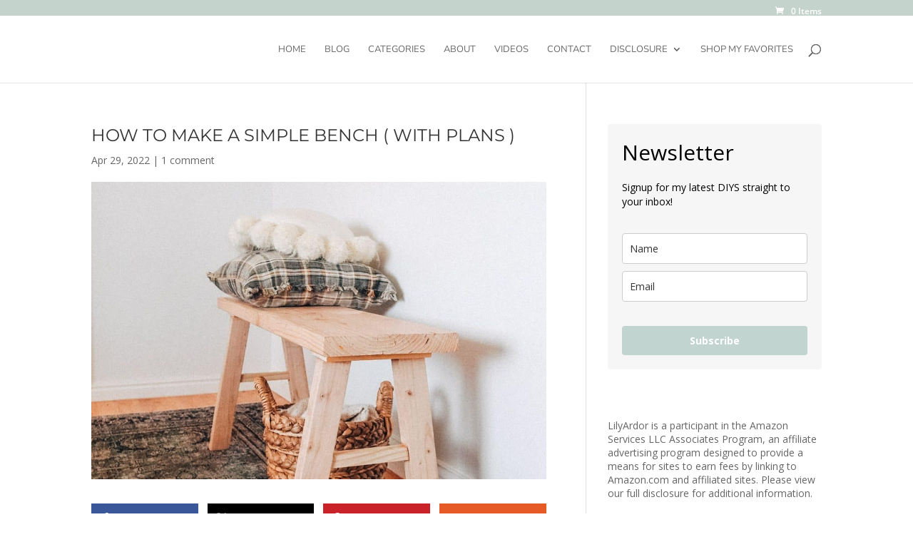

--- FILE ---
content_type: text/html; charset=utf-8
request_url: https://www.google.com/recaptcha/api2/anchor?ar=1&k=6Ld9G0saAAAAALduQlkSm4o4Yfh7gqXNbOqdTsoA&co=aHR0cHM6Ly93d3cubGlseWFyZG9yLmNvbTo0NDM.&hl=en&v=PoyoqOPhxBO7pBk68S4YbpHZ&theme=light&size=normal&anchor-ms=20000&execute-ms=30000&cb=n2da1iu5j8rn
body_size: 49362
content:
<!DOCTYPE HTML><html dir="ltr" lang="en"><head><meta http-equiv="Content-Type" content="text/html; charset=UTF-8">
<meta http-equiv="X-UA-Compatible" content="IE=edge">
<title>reCAPTCHA</title>
<style type="text/css">
/* cyrillic-ext */
@font-face {
  font-family: 'Roboto';
  font-style: normal;
  font-weight: 400;
  font-stretch: 100%;
  src: url(//fonts.gstatic.com/s/roboto/v48/KFO7CnqEu92Fr1ME7kSn66aGLdTylUAMa3GUBHMdazTgWw.woff2) format('woff2');
  unicode-range: U+0460-052F, U+1C80-1C8A, U+20B4, U+2DE0-2DFF, U+A640-A69F, U+FE2E-FE2F;
}
/* cyrillic */
@font-face {
  font-family: 'Roboto';
  font-style: normal;
  font-weight: 400;
  font-stretch: 100%;
  src: url(//fonts.gstatic.com/s/roboto/v48/KFO7CnqEu92Fr1ME7kSn66aGLdTylUAMa3iUBHMdazTgWw.woff2) format('woff2');
  unicode-range: U+0301, U+0400-045F, U+0490-0491, U+04B0-04B1, U+2116;
}
/* greek-ext */
@font-face {
  font-family: 'Roboto';
  font-style: normal;
  font-weight: 400;
  font-stretch: 100%;
  src: url(//fonts.gstatic.com/s/roboto/v48/KFO7CnqEu92Fr1ME7kSn66aGLdTylUAMa3CUBHMdazTgWw.woff2) format('woff2');
  unicode-range: U+1F00-1FFF;
}
/* greek */
@font-face {
  font-family: 'Roboto';
  font-style: normal;
  font-weight: 400;
  font-stretch: 100%;
  src: url(//fonts.gstatic.com/s/roboto/v48/KFO7CnqEu92Fr1ME7kSn66aGLdTylUAMa3-UBHMdazTgWw.woff2) format('woff2');
  unicode-range: U+0370-0377, U+037A-037F, U+0384-038A, U+038C, U+038E-03A1, U+03A3-03FF;
}
/* math */
@font-face {
  font-family: 'Roboto';
  font-style: normal;
  font-weight: 400;
  font-stretch: 100%;
  src: url(//fonts.gstatic.com/s/roboto/v48/KFO7CnqEu92Fr1ME7kSn66aGLdTylUAMawCUBHMdazTgWw.woff2) format('woff2');
  unicode-range: U+0302-0303, U+0305, U+0307-0308, U+0310, U+0312, U+0315, U+031A, U+0326-0327, U+032C, U+032F-0330, U+0332-0333, U+0338, U+033A, U+0346, U+034D, U+0391-03A1, U+03A3-03A9, U+03B1-03C9, U+03D1, U+03D5-03D6, U+03F0-03F1, U+03F4-03F5, U+2016-2017, U+2034-2038, U+203C, U+2040, U+2043, U+2047, U+2050, U+2057, U+205F, U+2070-2071, U+2074-208E, U+2090-209C, U+20D0-20DC, U+20E1, U+20E5-20EF, U+2100-2112, U+2114-2115, U+2117-2121, U+2123-214F, U+2190, U+2192, U+2194-21AE, U+21B0-21E5, U+21F1-21F2, U+21F4-2211, U+2213-2214, U+2216-22FF, U+2308-230B, U+2310, U+2319, U+231C-2321, U+2336-237A, U+237C, U+2395, U+239B-23B7, U+23D0, U+23DC-23E1, U+2474-2475, U+25AF, U+25B3, U+25B7, U+25BD, U+25C1, U+25CA, U+25CC, U+25FB, U+266D-266F, U+27C0-27FF, U+2900-2AFF, U+2B0E-2B11, U+2B30-2B4C, U+2BFE, U+3030, U+FF5B, U+FF5D, U+1D400-1D7FF, U+1EE00-1EEFF;
}
/* symbols */
@font-face {
  font-family: 'Roboto';
  font-style: normal;
  font-weight: 400;
  font-stretch: 100%;
  src: url(//fonts.gstatic.com/s/roboto/v48/KFO7CnqEu92Fr1ME7kSn66aGLdTylUAMaxKUBHMdazTgWw.woff2) format('woff2');
  unicode-range: U+0001-000C, U+000E-001F, U+007F-009F, U+20DD-20E0, U+20E2-20E4, U+2150-218F, U+2190, U+2192, U+2194-2199, U+21AF, U+21E6-21F0, U+21F3, U+2218-2219, U+2299, U+22C4-22C6, U+2300-243F, U+2440-244A, U+2460-24FF, U+25A0-27BF, U+2800-28FF, U+2921-2922, U+2981, U+29BF, U+29EB, U+2B00-2BFF, U+4DC0-4DFF, U+FFF9-FFFB, U+10140-1018E, U+10190-1019C, U+101A0, U+101D0-101FD, U+102E0-102FB, U+10E60-10E7E, U+1D2C0-1D2D3, U+1D2E0-1D37F, U+1F000-1F0FF, U+1F100-1F1AD, U+1F1E6-1F1FF, U+1F30D-1F30F, U+1F315, U+1F31C, U+1F31E, U+1F320-1F32C, U+1F336, U+1F378, U+1F37D, U+1F382, U+1F393-1F39F, U+1F3A7-1F3A8, U+1F3AC-1F3AF, U+1F3C2, U+1F3C4-1F3C6, U+1F3CA-1F3CE, U+1F3D4-1F3E0, U+1F3ED, U+1F3F1-1F3F3, U+1F3F5-1F3F7, U+1F408, U+1F415, U+1F41F, U+1F426, U+1F43F, U+1F441-1F442, U+1F444, U+1F446-1F449, U+1F44C-1F44E, U+1F453, U+1F46A, U+1F47D, U+1F4A3, U+1F4B0, U+1F4B3, U+1F4B9, U+1F4BB, U+1F4BF, U+1F4C8-1F4CB, U+1F4D6, U+1F4DA, U+1F4DF, U+1F4E3-1F4E6, U+1F4EA-1F4ED, U+1F4F7, U+1F4F9-1F4FB, U+1F4FD-1F4FE, U+1F503, U+1F507-1F50B, U+1F50D, U+1F512-1F513, U+1F53E-1F54A, U+1F54F-1F5FA, U+1F610, U+1F650-1F67F, U+1F687, U+1F68D, U+1F691, U+1F694, U+1F698, U+1F6AD, U+1F6B2, U+1F6B9-1F6BA, U+1F6BC, U+1F6C6-1F6CF, U+1F6D3-1F6D7, U+1F6E0-1F6EA, U+1F6F0-1F6F3, U+1F6F7-1F6FC, U+1F700-1F7FF, U+1F800-1F80B, U+1F810-1F847, U+1F850-1F859, U+1F860-1F887, U+1F890-1F8AD, U+1F8B0-1F8BB, U+1F8C0-1F8C1, U+1F900-1F90B, U+1F93B, U+1F946, U+1F984, U+1F996, U+1F9E9, U+1FA00-1FA6F, U+1FA70-1FA7C, U+1FA80-1FA89, U+1FA8F-1FAC6, U+1FACE-1FADC, U+1FADF-1FAE9, U+1FAF0-1FAF8, U+1FB00-1FBFF;
}
/* vietnamese */
@font-face {
  font-family: 'Roboto';
  font-style: normal;
  font-weight: 400;
  font-stretch: 100%;
  src: url(//fonts.gstatic.com/s/roboto/v48/KFO7CnqEu92Fr1ME7kSn66aGLdTylUAMa3OUBHMdazTgWw.woff2) format('woff2');
  unicode-range: U+0102-0103, U+0110-0111, U+0128-0129, U+0168-0169, U+01A0-01A1, U+01AF-01B0, U+0300-0301, U+0303-0304, U+0308-0309, U+0323, U+0329, U+1EA0-1EF9, U+20AB;
}
/* latin-ext */
@font-face {
  font-family: 'Roboto';
  font-style: normal;
  font-weight: 400;
  font-stretch: 100%;
  src: url(//fonts.gstatic.com/s/roboto/v48/KFO7CnqEu92Fr1ME7kSn66aGLdTylUAMa3KUBHMdazTgWw.woff2) format('woff2');
  unicode-range: U+0100-02BA, U+02BD-02C5, U+02C7-02CC, U+02CE-02D7, U+02DD-02FF, U+0304, U+0308, U+0329, U+1D00-1DBF, U+1E00-1E9F, U+1EF2-1EFF, U+2020, U+20A0-20AB, U+20AD-20C0, U+2113, U+2C60-2C7F, U+A720-A7FF;
}
/* latin */
@font-face {
  font-family: 'Roboto';
  font-style: normal;
  font-weight: 400;
  font-stretch: 100%;
  src: url(//fonts.gstatic.com/s/roboto/v48/KFO7CnqEu92Fr1ME7kSn66aGLdTylUAMa3yUBHMdazQ.woff2) format('woff2');
  unicode-range: U+0000-00FF, U+0131, U+0152-0153, U+02BB-02BC, U+02C6, U+02DA, U+02DC, U+0304, U+0308, U+0329, U+2000-206F, U+20AC, U+2122, U+2191, U+2193, U+2212, U+2215, U+FEFF, U+FFFD;
}
/* cyrillic-ext */
@font-face {
  font-family: 'Roboto';
  font-style: normal;
  font-weight: 500;
  font-stretch: 100%;
  src: url(//fonts.gstatic.com/s/roboto/v48/KFO7CnqEu92Fr1ME7kSn66aGLdTylUAMa3GUBHMdazTgWw.woff2) format('woff2');
  unicode-range: U+0460-052F, U+1C80-1C8A, U+20B4, U+2DE0-2DFF, U+A640-A69F, U+FE2E-FE2F;
}
/* cyrillic */
@font-face {
  font-family: 'Roboto';
  font-style: normal;
  font-weight: 500;
  font-stretch: 100%;
  src: url(//fonts.gstatic.com/s/roboto/v48/KFO7CnqEu92Fr1ME7kSn66aGLdTylUAMa3iUBHMdazTgWw.woff2) format('woff2');
  unicode-range: U+0301, U+0400-045F, U+0490-0491, U+04B0-04B1, U+2116;
}
/* greek-ext */
@font-face {
  font-family: 'Roboto';
  font-style: normal;
  font-weight: 500;
  font-stretch: 100%;
  src: url(//fonts.gstatic.com/s/roboto/v48/KFO7CnqEu92Fr1ME7kSn66aGLdTylUAMa3CUBHMdazTgWw.woff2) format('woff2');
  unicode-range: U+1F00-1FFF;
}
/* greek */
@font-face {
  font-family: 'Roboto';
  font-style: normal;
  font-weight: 500;
  font-stretch: 100%;
  src: url(//fonts.gstatic.com/s/roboto/v48/KFO7CnqEu92Fr1ME7kSn66aGLdTylUAMa3-UBHMdazTgWw.woff2) format('woff2');
  unicode-range: U+0370-0377, U+037A-037F, U+0384-038A, U+038C, U+038E-03A1, U+03A3-03FF;
}
/* math */
@font-face {
  font-family: 'Roboto';
  font-style: normal;
  font-weight: 500;
  font-stretch: 100%;
  src: url(//fonts.gstatic.com/s/roboto/v48/KFO7CnqEu92Fr1ME7kSn66aGLdTylUAMawCUBHMdazTgWw.woff2) format('woff2');
  unicode-range: U+0302-0303, U+0305, U+0307-0308, U+0310, U+0312, U+0315, U+031A, U+0326-0327, U+032C, U+032F-0330, U+0332-0333, U+0338, U+033A, U+0346, U+034D, U+0391-03A1, U+03A3-03A9, U+03B1-03C9, U+03D1, U+03D5-03D6, U+03F0-03F1, U+03F4-03F5, U+2016-2017, U+2034-2038, U+203C, U+2040, U+2043, U+2047, U+2050, U+2057, U+205F, U+2070-2071, U+2074-208E, U+2090-209C, U+20D0-20DC, U+20E1, U+20E5-20EF, U+2100-2112, U+2114-2115, U+2117-2121, U+2123-214F, U+2190, U+2192, U+2194-21AE, U+21B0-21E5, U+21F1-21F2, U+21F4-2211, U+2213-2214, U+2216-22FF, U+2308-230B, U+2310, U+2319, U+231C-2321, U+2336-237A, U+237C, U+2395, U+239B-23B7, U+23D0, U+23DC-23E1, U+2474-2475, U+25AF, U+25B3, U+25B7, U+25BD, U+25C1, U+25CA, U+25CC, U+25FB, U+266D-266F, U+27C0-27FF, U+2900-2AFF, U+2B0E-2B11, U+2B30-2B4C, U+2BFE, U+3030, U+FF5B, U+FF5D, U+1D400-1D7FF, U+1EE00-1EEFF;
}
/* symbols */
@font-face {
  font-family: 'Roboto';
  font-style: normal;
  font-weight: 500;
  font-stretch: 100%;
  src: url(//fonts.gstatic.com/s/roboto/v48/KFO7CnqEu92Fr1ME7kSn66aGLdTylUAMaxKUBHMdazTgWw.woff2) format('woff2');
  unicode-range: U+0001-000C, U+000E-001F, U+007F-009F, U+20DD-20E0, U+20E2-20E4, U+2150-218F, U+2190, U+2192, U+2194-2199, U+21AF, U+21E6-21F0, U+21F3, U+2218-2219, U+2299, U+22C4-22C6, U+2300-243F, U+2440-244A, U+2460-24FF, U+25A0-27BF, U+2800-28FF, U+2921-2922, U+2981, U+29BF, U+29EB, U+2B00-2BFF, U+4DC0-4DFF, U+FFF9-FFFB, U+10140-1018E, U+10190-1019C, U+101A0, U+101D0-101FD, U+102E0-102FB, U+10E60-10E7E, U+1D2C0-1D2D3, U+1D2E0-1D37F, U+1F000-1F0FF, U+1F100-1F1AD, U+1F1E6-1F1FF, U+1F30D-1F30F, U+1F315, U+1F31C, U+1F31E, U+1F320-1F32C, U+1F336, U+1F378, U+1F37D, U+1F382, U+1F393-1F39F, U+1F3A7-1F3A8, U+1F3AC-1F3AF, U+1F3C2, U+1F3C4-1F3C6, U+1F3CA-1F3CE, U+1F3D4-1F3E0, U+1F3ED, U+1F3F1-1F3F3, U+1F3F5-1F3F7, U+1F408, U+1F415, U+1F41F, U+1F426, U+1F43F, U+1F441-1F442, U+1F444, U+1F446-1F449, U+1F44C-1F44E, U+1F453, U+1F46A, U+1F47D, U+1F4A3, U+1F4B0, U+1F4B3, U+1F4B9, U+1F4BB, U+1F4BF, U+1F4C8-1F4CB, U+1F4D6, U+1F4DA, U+1F4DF, U+1F4E3-1F4E6, U+1F4EA-1F4ED, U+1F4F7, U+1F4F9-1F4FB, U+1F4FD-1F4FE, U+1F503, U+1F507-1F50B, U+1F50D, U+1F512-1F513, U+1F53E-1F54A, U+1F54F-1F5FA, U+1F610, U+1F650-1F67F, U+1F687, U+1F68D, U+1F691, U+1F694, U+1F698, U+1F6AD, U+1F6B2, U+1F6B9-1F6BA, U+1F6BC, U+1F6C6-1F6CF, U+1F6D3-1F6D7, U+1F6E0-1F6EA, U+1F6F0-1F6F3, U+1F6F7-1F6FC, U+1F700-1F7FF, U+1F800-1F80B, U+1F810-1F847, U+1F850-1F859, U+1F860-1F887, U+1F890-1F8AD, U+1F8B0-1F8BB, U+1F8C0-1F8C1, U+1F900-1F90B, U+1F93B, U+1F946, U+1F984, U+1F996, U+1F9E9, U+1FA00-1FA6F, U+1FA70-1FA7C, U+1FA80-1FA89, U+1FA8F-1FAC6, U+1FACE-1FADC, U+1FADF-1FAE9, U+1FAF0-1FAF8, U+1FB00-1FBFF;
}
/* vietnamese */
@font-face {
  font-family: 'Roboto';
  font-style: normal;
  font-weight: 500;
  font-stretch: 100%;
  src: url(//fonts.gstatic.com/s/roboto/v48/KFO7CnqEu92Fr1ME7kSn66aGLdTylUAMa3OUBHMdazTgWw.woff2) format('woff2');
  unicode-range: U+0102-0103, U+0110-0111, U+0128-0129, U+0168-0169, U+01A0-01A1, U+01AF-01B0, U+0300-0301, U+0303-0304, U+0308-0309, U+0323, U+0329, U+1EA0-1EF9, U+20AB;
}
/* latin-ext */
@font-face {
  font-family: 'Roboto';
  font-style: normal;
  font-weight: 500;
  font-stretch: 100%;
  src: url(//fonts.gstatic.com/s/roboto/v48/KFO7CnqEu92Fr1ME7kSn66aGLdTylUAMa3KUBHMdazTgWw.woff2) format('woff2');
  unicode-range: U+0100-02BA, U+02BD-02C5, U+02C7-02CC, U+02CE-02D7, U+02DD-02FF, U+0304, U+0308, U+0329, U+1D00-1DBF, U+1E00-1E9F, U+1EF2-1EFF, U+2020, U+20A0-20AB, U+20AD-20C0, U+2113, U+2C60-2C7F, U+A720-A7FF;
}
/* latin */
@font-face {
  font-family: 'Roboto';
  font-style: normal;
  font-weight: 500;
  font-stretch: 100%;
  src: url(//fonts.gstatic.com/s/roboto/v48/KFO7CnqEu92Fr1ME7kSn66aGLdTylUAMa3yUBHMdazQ.woff2) format('woff2');
  unicode-range: U+0000-00FF, U+0131, U+0152-0153, U+02BB-02BC, U+02C6, U+02DA, U+02DC, U+0304, U+0308, U+0329, U+2000-206F, U+20AC, U+2122, U+2191, U+2193, U+2212, U+2215, U+FEFF, U+FFFD;
}
/* cyrillic-ext */
@font-face {
  font-family: 'Roboto';
  font-style: normal;
  font-weight: 900;
  font-stretch: 100%;
  src: url(//fonts.gstatic.com/s/roboto/v48/KFO7CnqEu92Fr1ME7kSn66aGLdTylUAMa3GUBHMdazTgWw.woff2) format('woff2');
  unicode-range: U+0460-052F, U+1C80-1C8A, U+20B4, U+2DE0-2DFF, U+A640-A69F, U+FE2E-FE2F;
}
/* cyrillic */
@font-face {
  font-family: 'Roboto';
  font-style: normal;
  font-weight: 900;
  font-stretch: 100%;
  src: url(//fonts.gstatic.com/s/roboto/v48/KFO7CnqEu92Fr1ME7kSn66aGLdTylUAMa3iUBHMdazTgWw.woff2) format('woff2');
  unicode-range: U+0301, U+0400-045F, U+0490-0491, U+04B0-04B1, U+2116;
}
/* greek-ext */
@font-face {
  font-family: 'Roboto';
  font-style: normal;
  font-weight: 900;
  font-stretch: 100%;
  src: url(//fonts.gstatic.com/s/roboto/v48/KFO7CnqEu92Fr1ME7kSn66aGLdTylUAMa3CUBHMdazTgWw.woff2) format('woff2');
  unicode-range: U+1F00-1FFF;
}
/* greek */
@font-face {
  font-family: 'Roboto';
  font-style: normal;
  font-weight: 900;
  font-stretch: 100%;
  src: url(//fonts.gstatic.com/s/roboto/v48/KFO7CnqEu92Fr1ME7kSn66aGLdTylUAMa3-UBHMdazTgWw.woff2) format('woff2');
  unicode-range: U+0370-0377, U+037A-037F, U+0384-038A, U+038C, U+038E-03A1, U+03A3-03FF;
}
/* math */
@font-face {
  font-family: 'Roboto';
  font-style: normal;
  font-weight: 900;
  font-stretch: 100%;
  src: url(//fonts.gstatic.com/s/roboto/v48/KFO7CnqEu92Fr1ME7kSn66aGLdTylUAMawCUBHMdazTgWw.woff2) format('woff2');
  unicode-range: U+0302-0303, U+0305, U+0307-0308, U+0310, U+0312, U+0315, U+031A, U+0326-0327, U+032C, U+032F-0330, U+0332-0333, U+0338, U+033A, U+0346, U+034D, U+0391-03A1, U+03A3-03A9, U+03B1-03C9, U+03D1, U+03D5-03D6, U+03F0-03F1, U+03F4-03F5, U+2016-2017, U+2034-2038, U+203C, U+2040, U+2043, U+2047, U+2050, U+2057, U+205F, U+2070-2071, U+2074-208E, U+2090-209C, U+20D0-20DC, U+20E1, U+20E5-20EF, U+2100-2112, U+2114-2115, U+2117-2121, U+2123-214F, U+2190, U+2192, U+2194-21AE, U+21B0-21E5, U+21F1-21F2, U+21F4-2211, U+2213-2214, U+2216-22FF, U+2308-230B, U+2310, U+2319, U+231C-2321, U+2336-237A, U+237C, U+2395, U+239B-23B7, U+23D0, U+23DC-23E1, U+2474-2475, U+25AF, U+25B3, U+25B7, U+25BD, U+25C1, U+25CA, U+25CC, U+25FB, U+266D-266F, U+27C0-27FF, U+2900-2AFF, U+2B0E-2B11, U+2B30-2B4C, U+2BFE, U+3030, U+FF5B, U+FF5D, U+1D400-1D7FF, U+1EE00-1EEFF;
}
/* symbols */
@font-face {
  font-family: 'Roboto';
  font-style: normal;
  font-weight: 900;
  font-stretch: 100%;
  src: url(//fonts.gstatic.com/s/roboto/v48/KFO7CnqEu92Fr1ME7kSn66aGLdTylUAMaxKUBHMdazTgWw.woff2) format('woff2');
  unicode-range: U+0001-000C, U+000E-001F, U+007F-009F, U+20DD-20E0, U+20E2-20E4, U+2150-218F, U+2190, U+2192, U+2194-2199, U+21AF, U+21E6-21F0, U+21F3, U+2218-2219, U+2299, U+22C4-22C6, U+2300-243F, U+2440-244A, U+2460-24FF, U+25A0-27BF, U+2800-28FF, U+2921-2922, U+2981, U+29BF, U+29EB, U+2B00-2BFF, U+4DC0-4DFF, U+FFF9-FFFB, U+10140-1018E, U+10190-1019C, U+101A0, U+101D0-101FD, U+102E0-102FB, U+10E60-10E7E, U+1D2C0-1D2D3, U+1D2E0-1D37F, U+1F000-1F0FF, U+1F100-1F1AD, U+1F1E6-1F1FF, U+1F30D-1F30F, U+1F315, U+1F31C, U+1F31E, U+1F320-1F32C, U+1F336, U+1F378, U+1F37D, U+1F382, U+1F393-1F39F, U+1F3A7-1F3A8, U+1F3AC-1F3AF, U+1F3C2, U+1F3C4-1F3C6, U+1F3CA-1F3CE, U+1F3D4-1F3E0, U+1F3ED, U+1F3F1-1F3F3, U+1F3F5-1F3F7, U+1F408, U+1F415, U+1F41F, U+1F426, U+1F43F, U+1F441-1F442, U+1F444, U+1F446-1F449, U+1F44C-1F44E, U+1F453, U+1F46A, U+1F47D, U+1F4A3, U+1F4B0, U+1F4B3, U+1F4B9, U+1F4BB, U+1F4BF, U+1F4C8-1F4CB, U+1F4D6, U+1F4DA, U+1F4DF, U+1F4E3-1F4E6, U+1F4EA-1F4ED, U+1F4F7, U+1F4F9-1F4FB, U+1F4FD-1F4FE, U+1F503, U+1F507-1F50B, U+1F50D, U+1F512-1F513, U+1F53E-1F54A, U+1F54F-1F5FA, U+1F610, U+1F650-1F67F, U+1F687, U+1F68D, U+1F691, U+1F694, U+1F698, U+1F6AD, U+1F6B2, U+1F6B9-1F6BA, U+1F6BC, U+1F6C6-1F6CF, U+1F6D3-1F6D7, U+1F6E0-1F6EA, U+1F6F0-1F6F3, U+1F6F7-1F6FC, U+1F700-1F7FF, U+1F800-1F80B, U+1F810-1F847, U+1F850-1F859, U+1F860-1F887, U+1F890-1F8AD, U+1F8B0-1F8BB, U+1F8C0-1F8C1, U+1F900-1F90B, U+1F93B, U+1F946, U+1F984, U+1F996, U+1F9E9, U+1FA00-1FA6F, U+1FA70-1FA7C, U+1FA80-1FA89, U+1FA8F-1FAC6, U+1FACE-1FADC, U+1FADF-1FAE9, U+1FAF0-1FAF8, U+1FB00-1FBFF;
}
/* vietnamese */
@font-face {
  font-family: 'Roboto';
  font-style: normal;
  font-weight: 900;
  font-stretch: 100%;
  src: url(//fonts.gstatic.com/s/roboto/v48/KFO7CnqEu92Fr1ME7kSn66aGLdTylUAMa3OUBHMdazTgWw.woff2) format('woff2');
  unicode-range: U+0102-0103, U+0110-0111, U+0128-0129, U+0168-0169, U+01A0-01A1, U+01AF-01B0, U+0300-0301, U+0303-0304, U+0308-0309, U+0323, U+0329, U+1EA0-1EF9, U+20AB;
}
/* latin-ext */
@font-face {
  font-family: 'Roboto';
  font-style: normal;
  font-weight: 900;
  font-stretch: 100%;
  src: url(//fonts.gstatic.com/s/roboto/v48/KFO7CnqEu92Fr1ME7kSn66aGLdTylUAMa3KUBHMdazTgWw.woff2) format('woff2');
  unicode-range: U+0100-02BA, U+02BD-02C5, U+02C7-02CC, U+02CE-02D7, U+02DD-02FF, U+0304, U+0308, U+0329, U+1D00-1DBF, U+1E00-1E9F, U+1EF2-1EFF, U+2020, U+20A0-20AB, U+20AD-20C0, U+2113, U+2C60-2C7F, U+A720-A7FF;
}
/* latin */
@font-face {
  font-family: 'Roboto';
  font-style: normal;
  font-weight: 900;
  font-stretch: 100%;
  src: url(//fonts.gstatic.com/s/roboto/v48/KFO7CnqEu92Fr1ME7kSn66aGLdTylUAMa3yUBHMdazQ.woff2) format('woff2');
  unicode-range: U+0000-00FF, U+0131, U+0152-0153, U+02BB-02BC, U+02C6, U+02DA, U+02DC, U+0304, U+0308, U+0329, U+2000-206F, U+20AC, U+2122, U+2191, U+2193, U+2212, U+2215, U+FEFF, U+FFFD;
}

</style>
<link rel="stylesheet" type="text/css" href="https://www.gstatic.com/recaptcha/releases/PoyoqOPhxBO7pBk68S4YbpHZ/styles__ltr.css">
<script nonce="CdiDtPiLFm6K9pegFP86WQ" type="text/javascript">window['__recaptcha_api'] = 'https://www.google.com/recaptcha/api2/';</script>
<script type="text/javascript" src="https://www.gstatic.com/recaptcha/releases/PoyoqOPhxBO7pBk68S4YbpHZ/recaptcha__en.js" nonce="CdiDtPiLFm6K9pegFP86WQ">
      
    </script></head>
<body><div id="rc-anchor-alert" class="rc-anchor-alert"></div>
<input type="hidden" id="recaptcha-token" value="[base64]">
<script type="text/javascript" nonce="CdiDtPiLFm6K9pegFP86WQ">
      recaptcha.anchor.Main.init("[\x22ainput\x22,[\x22bgdata\x22,\x22\x22,\[base64]/[base64]/[base64]/ZyhXLGgpOnEoW04sMjEsbF0sVywwKSxoKSxmYWxzZSxmYWxzZSl9Y2F0Y2goayl7RygzNTgsVyk/[base64]/[base64]/[base64]/[base64]/[base64]/[base64]/[base64]/bmV3IEJbT10oRFswXSk6dz09Mj9uZXcgQltPXShEWzBdLERbMV0pOnc9PTM/bmV3IEJbT10oRFswXSxEWzFdLERbMl0pOnc9PTQ/[base64]/[base64]/[base64]/[base64]/[base64]\\u003d\x22,\[base64]\x22,\x22w4hYwpIiw6ErwrDDiA7DjCfDjMOTwozCpWozwr7DuMOwAER/[base64]/DphrCmivDtFBCYnVYAMK4YSvCswLDt2jDh8OVEsOnMMO9wpcCS17DhsO6w5jDqcKwP8KrwrZuw7LDg0jChChCOExUwqjDosOow4nCmsKLwpMSw4dgIMKtBlfCgMKew7o6wpbCq3bCiVM8w5PDklp/ZsKww4HChV9DwqcrIMKjw6lHPCNEUgdObMKQfXEAVsOpwpAAXmttw6d+wrLDsMKZRsOqw4DDkwnDhsKVKMKzwrEbV8KNw55LwrEPZcOJVsOJUW/Cn3jDilXCosKveMOcwplyZMK6w5MkU8OvJsOTXSrDocOoHzDCohXDscKRfgLChi9KwrsawoLCvsOSJQzDjMKow5tww5rCj23DsATCgcK6Ky0tTcK3Y8KawrPDqMK3ZsO0ehVTHCsrwqzCsWLCocOlwqnCu8OOV8K7By/ChQd3wprCu8OfwqfDjcKEBTrColkpwp7Cj8KJw7l4cy/CgCIgw5ZmwrXDlhx7MMOSQA3Du8KfwoZjezVgdcKdwrQbw4/[base64]/[base64]/BiHCk8Ocw43DoQnDuMO9HFbDisKCwrN6w74bXmJ5fhLDn8OKPcOdcU19OsKsw45hwqvDknfDqUg7wr3ClsOzPMOlOULDgBdiw4VkwrrDqMKeURjDoz8nC8OpwpfDgsOtdcOGwrjCjX/DlT4tSsKEdylYZsKTN8Kpwogtw4wFwqXCsMKfw6HClCs6w6nCp1JcVMO9wr4WJcKaE3gyeMOKw5bDocO7w5DCpE/CpsKcwqzDlX3DnXTDgBHDi8KEMVbDmwLCiRDCqitXwoVAwrlAwobDuhY1woPCl1p/w7vDoSTClG/ClgXCp8Kqw5kDw5DDmsK/IjrCmFjDtDViKFzDiMORwqzCjsO7AcKfwqwowqHCnQgfw6nCjE91WsKkw6zCqsKdPsK7wrI+wpjDoMK7Y8Ktw63CvD7Dg8OnCU52PSNLw6zCgDfCqcK2wphYw43CkMKRw7nCssKUw4AoHXoIwqQ+wopFLjwmasKAAw/ClT1GVMOOwr1TwrFbwrPCpjDChsKKCA7DtMKlwoZKw500HsO0wq/[base64]/FsK8w5jDgMKYw55ww4PCpMKvwqTDnQ/Dpj/Cu3XCh8Khw5fDkDrDk8O5wpzDm8KPJEE6w614w6VhXsOfcC/DmMKofjHDjsO1dF3DhhLCu8KoBsOsO2orwpjDqUwaw6ddwrRBwpXCnhTDtsKIScKJw6caYiwxAMOrfcKHC0bCiFJkw4MURntFw4/Cm8KvSGXCimnCksK1B2PDmsO9RARUJcKww6/[base64]/YsKHw40NPStzwp1uI8OwFcOMw6o5XsKaGBw0wrvCiMKtwpFyw4bDocK1HUPCpjHDrUodKcKqw7Quw6/Cm0g6REIaKXgEwqQfOmVqPcOjF2saDlXDkMKxMcKgwrXDvsO8w7bDvC0iBcKIwr/DuTVlPcKQw7NMEnjCoDZ9QmsNw7bDmsOTwrbDhQrDmXJCPsK+ZFNewqDDh1ghworDgALColdFwpHCog84AH7DlXBuwq3Dpk/[base64]/w6vDvUF3EsOPwod/woXDjkZPw7zCocO0w7nCm8Kswp4ow4HDgMKZwphoDAdMH0UiMVbCrTxCI2sbZxolwpYIw6h6WsOIwpwPGxjDnsONGsO6wocZw54pw4XDvsK3QwVPL3HDs0QEw57CjQIfw73DmMOQVsK7BxrDt8KLQ1/[base64]/wqlqPsKZc8KbEMOTImLDow/DisKcO3fDosKDGU0jVMKGdUtjV8KsBhDDocKtw5E1w5PCicK9wrAywq18w5HDqmTDi0vCpMKCIsKCJhTClMKwM0LCusKXEMOaw7QZw5tqUUAZw7kEGzrCgcKaw7bDgkFLwo56b8KYYsO+asKVwrMVVUlZw6DCkMK/E8KuwqLCqcO/PBBbecK/[base64]/wrkKDMOOYT1zIMKbZA0uMhRjLcKpNVnDmj/DmgFpLQPCnkIxw69KwpIewonCgcKjwr7DvMO5eMKLbWfDi23Crz82KMOHSsO6S3cjw5DDjgRjVcKXw71nwrQowq1kwrQHwqTDj8KaccOyYMOSQzESwqZFwpo/w7LDjikjQl7Cr0ZoME1nw5U/Kw8MwpR/ESHDtcKONyYDSlQKwqTDgxpLfcKmw4g0w7HCnsOJOw5Hw47Dujlewr8aIFDDnm4oNsOnw7hDw6PCrsOidcO4Dw3Dg3VgwpvCmcKpT1l5w63CiUAJw6fCjnrDj8KTwpw9OcKNwr1aRMKxcCnDm25Vwp9tw5MtwoPCtCzDjMKLLl3DhRfDgV3DqC3Cmx1/wp4zAl3Ci1/Du08xIMORw7HCrcKJUF7Dmlcjw5jDrcOFw7BFdy7Cq8KaAMKwMcOMwpBJHFTCkcKMbDjDisKbAnNrFcOuw7zCpkTDiMKVw4vCpnrClV4CworDnsKEYsOHw6TCqMKwwqrDpmfCkFFZHcOXSn/CrGDCik8hJcOENg81wqhRMjIIecO5woDCpcKjJcK3w5fDjnsawqgkwpvCiAvDq8OhwodswqzDuhLDkUXDs0d3Y8K+IEHCmDjDkDDDrsOvw6csw7rChcOjHBjDhCZpw5dEcsK7HVfDpDcGWknDlsKmfwlawrtGw4R/wpEjwqBGZcKELsOsw45AwooJLcKNbcOGwpEzw5nDolh9wpNJwrXDs8Oiw6HCnj1Ow6LCisOHK8K8w7XCh8OWwrUYcBVuMcKOScK5GAIFwoRcL8OOwq7DrT9tCUfCv8KBwqp3EsKefkHDgcOKCUtkwrEow6TDhkfDlXIRKzzCscKME8KjwooAYCp/[base64]/DqTXCim3CssKiE0XDuAnDpy5Zw5PCjhYvwqAyw4PDsCnDo005DkzCp3YFwrTDnGjDlcO/bEbDiTFdwrhQHGvCusKQw5x9w5XDuwgEQCdLwoMuDsO/Qk7CtMO5wqFqKcK2MsKBw7k4wqVIwp9Iw4LClsKjc2TClQ7CvsK9e8OHwqVMw5vDjcOCw53DpCTCo2bDvzswF8K8wpk6wp0yw5ZXfsOeUcO/w4zDlsOLVkzCjn3DpMO3w6vCkXvCrsOmwrRVwrNswq4/wplGaMOURmXCqsOFelN1AcK/w7Z0SnESw4cmwoDDhU9lVsOfwoIAw4ZUFcOLXMOZwp/DlMOnblnCqjLDgFjDsMOOFsKHwrgwOyLCiTrCrMOSwpnCq8ORw4fCs3LDs8OTwoDDg8OVw7HCnsOOJMKiWGAkHj3ChsOBw6/DrAdDQiMBOsOOOEcjw6rDkWHDqsOUwpzDgcOfw5DDmA7DhzkGwqHCpzTDiR4bw4vCk8KDJ8KUw5zDlMK1w6wRwopSw6jClEMFw7Rmw5B3WcKLwrzCr8OIbsKvwozCqy7Co8KvwrvCi8KrUlrClMONw5s0w65CwrUJwoIGw7PCq2/DhMKhw7zDusO5w6LDssOlw6gtwoXCjiDDjCs/[base64]/[base64]/[base64]/DjMOnLgDCgcODEk0yw6DDi13DpkbDi18JwoZhwqobw6t5wpzCnhjCsA/DhApFw6sgw7URwpHDpMKUwojCv8KkGhPDjcOKQiojw6FPw4k+wpYLw60pLS5Qw5/Dk8KSw7rCn8K5w4R6K3EowoVsfVfCtsO3wq/CqcKawqkJw40zMHdRWXJpOFd1w5MTwo7Ch8K4w5XCrQzDkMOrw6vDuT9ww6Ayw6N3w5/DvDjDhsKsw4rCnsOywqbCkQEgCcKKbsKCwo9fSsOkwp7DlcOAKcOqFMKewqfCpnImw7FywqXDt8KPEMODPUvCpsOdwrVhw7LDosO+w7PDplo/[base64]/wqDDkS8pcnF7wp/[base64]/DucOueCHCvsKbY2XCmxnDh3LDn8Omw5PCkCNnwr47WQBWBsOGHGjDgwcHXnLCnMKuwqbDuMKHVibDvMOYwpMrCcOfw5rCp8O8w7vCh8OtaMK4wr1Jw60Pwp3CrMK0wqLDiMK6wq/DscKgwozChQFOPxrCqcO4AsKsYGdSwo1UwpPCscK7w6fDuTrCusKdwqPChFhVM2hSMA3CmBDDhsKcwp0/wro9C8OOwqnDhsKOwpgSwr9Fwp0/wrx6wq9AKcOCBcK5I8KBU8OYw7M3C8OEfsOewqfDgwLCmcOPAVLDs8O2w4VFwrllQ2trVg/DrGJRwo7CgcOmJkQBwpPCjSXDrgk7ScKgAW92aDs5OcKAIUsgHMO5KMOBcF3DncO0TybCi8Kpwox3JhbDpsKTw6vDrE/Dgz7Do1howqTCkcKAK8KZUsK+eh7DosOVfMKUw77DgzrDujl6wofDrcKLwp7ClzDDgQvDnsKDHsKQHBFeJ8KLwpbCgsKWwrwfw77DjcOEPMO/w4hmwqQyUXrClsKOw7A/DCVpw4cBLBjClX3DuCHCkEoJw5RMDcK3w7zDikl7wq1cJ07Djh7CgcKHO29iw6InV8Kzwo8WdcKCw6g8IlLCmFbDp0NfwqfDm8O7w7AYw4AuMB3CqMKAw4bDiV1rwrnCsgfDt8OWDEFQw5xzJ8Ouw650L8OTdMKNAcO8wq/[base64]/DusOLZ8KNC8O9GSDDh8O2wooOCWDDvi1/w7MTwpHDum01wrEyTRUdXm3CpQYtKcK1K8Kww4R8bcOPw5/CksKbwp8lPVXCrsKWw4rCjsKuBsKXWBU/PjATwogDwqQcw7kjw6/CnAPCiMOMw6sKwoUnMMKIMF7DrTNewpzCusOQwqvCjBbCsVM9YMKXe8OfLMOrdcOCMk/CmlQmYjZtYEjDsUhewqrDjcO7ZsKYw7QUfMOrKcK8C8KrUEkzfDRdBxLDrnJSwrFSw7rDnHlqasKVw7vDkMOjOMKOw71hBGMJGsKxwrPCoE/DnwbCscOxI28QwqA1wrpnbcK+WhbClMOow5zCtAfCmnhRw6fDlxrDiyvCuTVHwq7CtcOIwpkIw5ElXMKJEErCrMKGAsOBwo/DqlM8w5HDp8KDLQkDfcO/JTsjUsOGOG3ChsKtwobDun19JCQ5w4rCnMOcw6tvwrfCnFPCoTNqw4vCoQ1+wo8JUSMGb1zDkcKcw5HCqsKAw4oyEjTCmCZQwpFsD8KNT8KewpLClRNVQj7DhSTDtyokw4U3wr7DhikmL2NfDcKUw41/w496wrUdw7rDog3DvQrCnsKNwqbDuAoDXsKQwpHDswwidMOuw4vDoMKRw77Dv2TCv0t7VcOrOMKfO8KUwofCj8KDCwEswrrCjMOnRWUtP8K6JzDCk1ojwqxndWJATcOpSGPDg0jCkcOpOMOYXxHCuQEFQcKJVsKGw7nCi153X8OMwo/[base64]/CiFpcQl7CuD/[base64]/CvMKzw7vDh1bCn8K/IyRTd3HCjMOvwr1/Nxw2w77Cp2B2WMOzw4ATQsKxRxbDpW3CsGfDh1QJCDfDqsOvwrBRYcOFEzLCucK3EmpIw47Du8KDwqTDu1zDhVJ0w7kwMcKfFcORaxsVwp7DvB/Cm8OIGDzDlnFRwoXDhMKnw4oqA8Ose3LDi8K3S0zCqGdNZ8OBe8KEwpzDtcOAaMKcHcKWC3Jcw6HCtsKuwr/CqsOcHx3CvcOLw4J/[base64]/Cv8KGw7zDgXcTfkQhFgl6YQlZw5XCn8KeCMOjVhjCl2fDlcO/wpPDoAPDscKTwrNoAjnDgQFHwqN1DsOdw4ktwptmC0zDmsOHIsOSwqIcfw5Gw5PCu8OBFUrCusOFw6XCh3TDhsK8IFUGwrJww6s3QMOvwoB0ZF/Coxhew5EvfMOgd1bCkiDCjBHCtVwUEsKva8KLU8OTecOBd8OiwpAofCorIizCicKtVQ7DssODw4DDth/[base64]/Ds8K/H8KrQ2J/RTXDh8K2FBfDpkwHwq7ChktmwoocIlxcfip/wr/CoMKoMjsowp3CtmwZw4gNwpbDk8OueyLCjMK2wr/ClEbDqzdjw5bCqsOEAsKiwpfCs8Oewo1Hw5gIdMOeMcKZYMOuwp3DgMO3w7nDuknCvDbDj8O1V8Kxw4bCqMKCScOtwqI/[base64]/w7s5VcOdw5h7wpd6woYEWzHDk8Kyw7QsKsKNwqsBH8K5wpZbwrzCsg5eKMKKwovCgMO8w6R4wozCuxDDn3kbKU4YQw/DhMKgw49lclAbw5LDvsK7w7HDpE/CncOgQEEUwprDuDAMNMKywrnDu8OmecOaOMOFworDlwtHAGfCm0XDiMKMw6bCil3CisKUfTPCuMKswo0/RUrDjjTDrQ/DqnfCri8zw43DnGdVXQ8YScOsVxodejzCu8KkelU2aMO6EMOYwoUDw4lPTcKgWVs3wo/CncK0LBzDn8OQM8O0w4YOwqA+UA5ZwqDCmD7DkDxgw51zw6gdKMORwr9odizDmsK7e0kUw7bDjcKEw7XDrMOCwrXCpHPDrU/[base64]/DucOJwrQfw6DCnMOgUMKrwo1YGcKfeWDDt2TDlmPChUB1w5IudDJ9ODTDowQWFMO0wqNBw5vCmMODwrTCm2U+LsOQdcO+V2AgDMOjw50+wpHCjzZMwp4jwpdtwrTCtjFxHz5YHsK9wp/DkhLCncK+wojCjyPCqiXDtEocwqjCkDlawqLDhWUEYcO4OE4tMMOrWsKPHRvDssKSIMO1wprDiMKHGh5RwopdYxFAw4Vbw77CusKSw5PDlybDkcK1w69Ne8OdUk3DmMOIdGBawrjCnQTCgMKcCcK4d0RaAj/Dg8Onw47Dr2nCoATDiMODwrA6J8Ovwr7CoTzCkjENw4RsDcKtw5XCksKCw67CjcO/SjfDvcOxOz/CsRlGPMO/w64zJmdZJCMNw6NKw7AwRGQ1wpLDtsO6TlLCtCQSb8OwcELDjMKEVMOiwrYGNnvDtcKZWhbCkcO5AklNScOaCMKgOsKww7PCjMONw5FXXMO1B8OGw6wcKWvDt8KIdXrClzlPwqQSw5hfGlTCnU1awrlcagHCmR3ChMKHwo0/[base64]/DhcO5w4pONsOHU8KPwpE6JTDDmEXClVoOwrpXN3zCgsKow6jDixULKCNHwrZnwoJ5wqFGOS7DmmjDgl4twopLw749w6Nfw43DtlvDmMKzwpvDn8KkajISw5rDmijDm8Oewr3DtRbCv1EkeX1Aw6/DnzrDnT0LA8OcfMO3w6saEsOlw6DCssKVHMOpIHBcDlkiFMKKacKfwqxeNF/[base64]/Cl0bDo8O0IGVoecKzwqXDngTDoQQ7VCzDjsOzwopIwrxJI8Krw5rDlMK3wpHDq8OdwrnCoMKJLsKbwr/ChSXCvsKnw6QTYsKCPld4wojDisOsw4/CohnDqFt8w4PDu3kdw7Bpw6TCvcOEaBbCnsONwoF2w53CjTYfRTDDiXXDr8KJw53CncKXLsK1w7ReEsOtw5bCr8OPGSXDhH3DrndIwr/CgC7CnMOlXmhSJlrCh8OqScKnWiDCtyjCuMODwrYnwoXCnS/Dlmkiw6/DgW3Crh3CncO9dsKpw5PDl2NSe1zDjEFCC8OvW8KXcH8EXmzDhl1AZlDCoWQTw7ZRw5DCr8KvQsObwqbCqcOlwpTClFh4DMKSZmLDtFwXw4HDmMKdLyNYbsKfw6dgw6h3LHLDhsKjD8O+FWbDvh/[base64]/DpMK2w4E2asOPwrx9asOww69Ce8KDw4NgCsK6fSVvwpFAw7TDgsKKwp7CkMOpdcOnw5jDngxfw7fCoUzClcKsfsKvcsOLwogzLMK+AsKyw4oDUMOkw5zCs8O/ZR4sw7BiLcOnwohLw70hwrHDjTDCt3LCgMK7wrvDmcK5woTCh3/CpMKxw5XDrMOhR8OQSVszJEJyO1jDl1wew6bCr2fCl8OKeFAGdsKXcDzDtx/Ci0nDtMOfOsKtKRbDisKTOzrCpsO3fsOTL2nDuUfDuCjDtw82esKgw7Zyw5jCpMOqw43CvGnDsH9eEwBLPWBGD8OzHhBPw7nDt8KIFCobHcKoDAIbwo7DlsKdwqtyw43DoH3DvinCmsKKQkLDi1UUN2tRLAgww5oMw7/Crn7ClMO4wrHCplcUwqDCph0ww7HClg4ABgPCqkrDosKnw50Ow4XCr8Kjw5fDg8KXwqlffCxTCsOXIlwcwo/Ch8OuE8OrP8O0NMKlw7LCgwQnPMO8XcOAwrNqw6bDmjXDjy7DosKjw6PCqlFZJ8KvDVxWAVLCicOHwptMw4vCiMKHcU/DrycVN8Oaw555w7w9woZlwpHDo8K+QlHCoMKAwpfCt1DClMO5GsObwrJLwqXDrVvCu8OIM8OEdQhiT8OCw5TDgHQQb8KeR8OOwrg+YcOePxodDcOxBsO5w6/Dmh9sHUASw5XDgsK8SX7CgcKTwrnDlkLCp3bDoRvCsTAawqPCrsOQw7PDqS4YJEtIwp5QQsKSwp4iw6PDojzDpAzDvHZtCj/CtMKBw7fDoMOzfn/Dn3DCu17DumrCscKqXcKoMMOiw5VXNcOSwpNbXcKLw7UqY8OEwpF3e0ImeWDCnMKiNgTCmXrDiyzDkF7Dp05OdMOXfAVOw5jDu8KIwpJrwpFqOsOgfTDDvSzCusKzw7BxbwfDkMKEwpwGdsOTwqPCuMKlPsOtwrbDghM/[base64]/DngIRfsKsXAdaw7LCg8KVdsOQe2VUw5NYDHTCr8OvegXDoRhnwp7ChcKfw4gKw5PCn8KZf8OfTEfDpU3CtMOkw6/[base64]/w4NNdjnCn3nCocOYw63DrcOGwr0UJ2vDiMKjdU7Dn1VOBWQLGsK5B8K8RsKdw6zCtgDDuMORw7jDlmAFSgZqwrzDoMKKN8O2ecOgw6s5woDCqsKqdMKkw6A4wonDnjQfEjhYw7TDqFIwMMO0w6c8wqPDgsO/SCx+PcKIGwHCoADDnMOxBsKhGBnCqcOcwpjDqDHCiMKTUAEMw5V9YiPCu3JCwrAhFMODwoN6J8KjWzzCmX5dwoIOw7XDn0Rqw51jJsKYCV/CpBHDrmlQfRFZw71AwrbCr2NCwpxNw4VudzvCisOpRsOuwqfCkE03WAFsNDjDocOMwqjDpMKaw6oJPMO/bmdDwr/DpDRUw53DhcKkESzDmsK0wqkdI23CqBlNw70jwpvCgQoVTcOvP1lHw64OKMKCwrUawqlDQcOEKsOQwrMkL1HCuQHCicK9dMKOCsOVb8KCw5nCsMKAwqYSw6XDqWgPw7vDoD/Cl05dwrIWL8KJXQTCgcOuwr3DgMO/[base64]/CksK1wo1Jwrhew6bDlU9ewq3DtmQdw7vDssKWwqptwpjCrh4iwpbCimDChcKBwo0Fw5I2WsO1HyZ/wp/DgDbCkXvDqGzDoXvCjcK6BANywqgCw6fCpxXCj8O3w4oswo1RIMO8woPDuMOFwqHCizcCwr3DhsObDigdwovCkjZycxdpw7rCuhEwFE/Dii7CgDXDnsOSwpPClTTDjWXDpsOHAVd+w6bDvcKvwo/CgcOKDsOBw7I/Vn/ChDc0w5vCslcmUsOMVcKRR17CnsO7fcOuD8KLwqtqw63ClQPChMKMUcKDQ8OkwoMkKMOVw49cwprCn8KacmguR8KYw5J/cMOydibDicOswqp7T8Oyw6vCpxzChik9wpcqwoQ9W8Kfd8KGGU/DmXhMdMKjwrHDs8OCw63DmMKqw6DDhjXCgE3CrMKdw6zCtcKvw7HDjijDvsKRTsKPNXLDqcOkw7DDgsOLw6nDmsOQwrQKbMKUwpZ5Qyszwqkvw7wAC8KgwoDDvEDDjcK9w5vCkcORH35JwoM9w6HCs8KuwrsCNMKwEXzDiMOkwqDCiMOZwo/CrwHDvQDCksOyw6fDhsOrwq0qwoVBGsORwrUDwqJKWcOFwpwaQcOEw7t4N8KtwrNawrtPw5/[base64]/DpS5xGcO6IHTCsBDDicKVw6ALHRBCw6sMeMO/TMKPXW9VOwDDg0TCisKfAMOTIMONf0XCicK2PsO4bVrCjhjCncKIIcOJwrrDoCAzSQYpwqXDkMKqwpXDq8Omw4DDj8O8MXhvw4rDhSPDlMOVwpJyQ17Cq8Ohdg9dwqfDssOkw44Ew7/Cjj1yw7EhwqdzN3DDiwBcw6HDm8OwV8K7w49GITtgJxDDiMKcE3fCs8OwBQhwwrvCrE5Tw4vDmMKXYcObw4bCiMKpeU8TBcOIwpY0WcOuSFcgOcODw4vCtMOAw6/[base64]/DjsOLwrfCosOIwpzDtGjCgWzDuMOlw65CwpjCv8OEQMOgwqgmVMORw5DDoRwkIsKywqUgw5cHwobDm8KPw7p7UcKPWsK9w5DDrTTDiXDCjkcjdhsmRGrCpMKkQ8O/HWkTLBHDq3AiHnIBw6UqfVHDsy0QJjbCryFuwpRJwopnMMOHb8OMwr3DmsO3X8K5w74zCXQ5TMK5woLDncOJwo5Cw48Sw7LDr8KmRcO7w4cvSMKlw78gw7LCqsO/w75DDMOHKMO+e8OGw61ew7Fxw6xRw6zDjQUMw6jCv8Kvw5p3DcKMBA/CtMOPegHCkUDDuMK+wrzDvANyw5jCm8OCEcOobMOKw5EOQUYkw5LDlMOSw4MnaErDjsKWwoDClXlsw5/DqMO8T0HDvMOAERXCt8OSLB3CslEEwpnCvDvDtF10w75pSMK2NmVXwoHChcKpw6jDmMKWw7fDhV9PLcKow5bCrcK7E2F/w4TDintSw6PDlG5Qw4LDucObDmnDpm7ClcKkOkdqw5HClsOCw6ELwrXCnMOWwrhew47ClMKVCXRfSSRoNMK5w5fDtWUuw5gzBVjDgsOweMOhMsKkXyFLw4PDjhFwwrzCiS/Dj8Kzw647RMOZwqVfR8K7cMKcw6tTwp3DvMOPVQbCrcKgw7PDksKBwrXCtcKFVQdBwqMkCWrCrcKGwrXCvsKww4DCnMKpw5TCkwfDpRtNwqLDu8KxFRhZdBXDuT9twqvCp8KPwofDlnrCvMK3w61gw4/ClMK2woBHY8OkwpXCpTvDsAvDiV1xSRjCtUgMfzQuwrxrdsOLVSAceCbDlcOBw7Itw6VBw47CvQjDkH3DmsKfwqHCv8KZwrEwEsOQSsOwb25nF8O8w4nCpSEMHXbDjsKIewLCssKrwo0Gw5rCpDfClm/CsWrClH/[base64]/CssOAwpfCgXvDpyHDu8OVwrjCiyHDhRLCpsKTFsKxJsKLwo7Cp8KgHcKOZ8Kaw7nDgy/DhWnCn10qw6DCjsOsISZwwoDDqRhZw482w61swo1ULS0yw7kswpo0YzQYX3HDrlLCnsOSVjFRwqUmYlTDoU4oB8KjEcOvwqnDugbDp8OvwrXCu8KnJsOuSzrChiJiw73DmhDDqsOZw4ARwqrDusKmOinDnQ44wq7DhSN6UEvDrMO4wq1Zw4DDljhHJ8K/w45twqjCksKAw5zDsFkuw6XCrMKywoxRwroYLMOHw7bCj8KGD8OUCMKcwqrCucKkw518w4DCt8Klw7UvY8OpUcKiLcKcw5/[base64]/CikxfL8OWw50eC8O6woQCw5jDg8OFDDUAwpDCpX/DnCTDtFDDjA06dcKOa8OhwoV5w7bDvCorwqzCjMKrwoXCtivDsABSHCzChcOkw5Y3OWtiJsKrw4HCtR3DpDwGeyrDlMKkw77Cl8ONYMKOw7XDlQd3w4ZaUmMvLVbDpcOEVcK6w4p0w6vCggnDsHLDj35TY8KsWGsEQkZgEcK/E8O4wpTCiiDChMOMw6h8worCmADCgMOPYcOjKMOiDnhsXmc1w74YSlLCu8K2XkoJw5HDi1ZcR8OVXW/DiDTDhFcjAMK2GXHDucKXwpDCtE89wrXCniJCNcOgKn0fTkfDusKswrgWbjHDksOvwp/[base64]/Ck2dTwoLCt8KXMmEiwqUcwq41TMKSw77CmkTDpMOOYMOHw5rCqAJvfzLDpcOTwpnCvETDlG9jw7dIBmHCncOawr08RcO7J8K4BgQXw4zDg0EMw6NCZXjDncOEGF51wrBaw6TCv8KEw601wqvDscO0asKkwpsOVR0vHCtxM8OFB8Okw5lCwq8/wqoSXMOpPy4zN2YQw5/DqmvDqsOsICc+eF9Lw7XCgEtsXWBqdkHDhFbCkg8NdEUuwonDhl3CqxZqU1knTHUtHMKww7UxXgXCtcKywoEkwp0UdMOgCcKLNiZMJMOEwqZAwrV+w7bCocKCRMOMS0/[base64]/ecK4bsO7wrDChcKBwpzCiXhlw7rCpMKKREYkF8KLdwTDuWzCjSHCh8KIcsKcw7XDm8OweQnCvsKBw5UFJ8ORw6PCiEPCnMKGHlrDrFHCvC/[base64]/[base64]/Ch0JSSxbDrsOQfMOfwqZ6wqIJF3Qnw53CjsOAD8KhwqMHw5bCrsK2esOYehoiwpRzZsKlwr7CpyvDscOHZ8O4DCfCvVItGsKOwrIewqLCh8OFMHZnGn5+wrRTwpwXO8Kew6kMwo3DrGFXwpTCkFZXwpzCjhV4VsOtw77DnsKmw6/DvH17LmLCvMOscRxGesKIAyXCpHTCuMO7b3rCsh4iJkPDiT3ClMOYwqbDpMOCLU3CnycTwqvDoCQEwo/CnsKOwoRcwojDmAdHXyzDjsO2wrd2FcOjwrfDgErDrMODXxjDs1RuwqPCn8KCwo8kwrA2GsKzKzB8fsKPwo0PQcOaYMODw73DvMOMw7DDpk1lOMKMTcKxXh/[base64]/w5vDo3ARwodww50awpsSVcKNQsOQBiXDscK4w7JTGjBGV8OzAxYaa8Kewq5Qb8OIB8OVKcK2a1zDg2FqAsKkw5Fewp/DtsKqwqjCn8KvYDgkwoRsE8ONwpvDjMK/L8K8AMKow6BHw69XwqXDmAfCvcOyPUgaUF/DhmfCtEgDbmJfdX/DgDrDpU3DtcO9dRUZXsKNwqjDv03Di0bCvsKXwrHCu8OdwpRiw7lNK3fDkU/CpxHDnwbDoAfCi8OHOsKXf8Kuw7bDr0wnSn/Ch8OVwohxw7xTZDnCtEMJAAhVw59RRC5Fwot9w5LDpMOdw5QAQMKxw7haSWAMYHrDicOfa8OXS8K+RzVxwoZgBcKrWWlnwq4Jw6Azw6rDvcOiwrwidgrDp8KPw5bCillwEBd2dsKXG2PDnsOfwrFZZsOVXmsRScOZcMODw54aCmlqXcKJHC/[base64]/CvQPCoErDjWvCrsKNX8OnccOSFG/DncOvSCbDolRUURnDncKvMsOQwrklPnUDTsOOPMKRwoZpZMK5w6DCh1AxQB/CqyJVwrIxwqDCjE7CtwxEw7VNwpfClFDClsKqScKdwpPDlidPwq3Dmgxmc8KBeEUew5FUw5oEw7xkwqtlScOWPcOpeMOjT8OOPsOnw4XDtkfCvnXChMKtwprDvsKGWz/DkDYswoTCgMOywpnDmcKeHhlWwoR+wprDuCk/[base64]/DqMK0BlV9wp1hR8ODfsK3fcO5w5F0w7vCoAJAEAjDpzcAQGZAw5JPMDDCksOLBlvCnlVRwpc7JSU1w67DoMKRwpzCuMOEwo5uw7jCt11FwpzDkcOkw47Cn8OfSSwDPsOqYQ/CrsKJJ8OLMCvChAxrw7zCs8O+w5PDi8Ktw7QjZMOnBCDCucKuw4sgwrbDlR/DlcORWsOEIcOCRMKDX1oPw69IC8OPc2HDi8OIeTzCqULDjjM/[base64]/[base64]/w5XCgcKMf8KnaT4HW8O1ZsOzwqDCmBMbVQB9wpJ7w5bCtsOlw5IrF8KZAcO7wrxqw4fDj8Orw4RmVMOoI8OKP3LDv8Kyw4wbwq1kOHljZsKGwqA4w7kdwpcWK8K0wpcowqhOMMOqKcO2w6Ebwp3CnnvCi8Kww7bDqsO0Mhs1dsO/QznCqcKowo42wr3ClsOPF8K4w4TClsOswro7ZsKWw45maQfDjiskcMK4wo3DicOvw5M9VVTDshXDmMONRmPDrj5sTMORInzDocKEXcOGOMOTwpUdDMOzw5HDu8OIwpPDhHVjJgjDvgM7w5tFw6EtU8KRwqzCr8Kiw4Q/w5HCujsYw4fCg8K5wpfDv28LwrpAwpNIQcK+w6jCv2TCr2XCnMOdecK+w5/DocKPBsO7w6nCr8OXwp8Uw5NkeGnDicKuPjp2wqXCscOVwo3DgcOxwoxtwr/CgsOTwrBXwrjDq8OVw6PDoMOeYCZYUSfDlcOhLcKOTHPDsCc1a0LClxwww63CvS7CicKVwockwr8CQUd6XcK6w54pXHZkwq7Doho4w4rCh8O9KCRVwoIAw4jDpMO4AcOkw7fDvjgbw5nDvMO+CVXCpsOmw7PDvRI6OXBWw7VoEsK0bj7CnATDg8O5NsKHDcO7wr/CkQ/CqMOwS8KIwo7DvcKTH8OEw5FPw7/Dixd5UsKwwrdnIzLDuUnDhMKCwozDj8OQw7hPwpbCj0B8HsOIw7sGwp5ywq9ww4zCocKZDsKrwrnDqMKvdX8qQSbDrUgNK8KJwqopWU0CdXzDuwTDqcK7wq11O8Kuw7oLfcK+w5bDksKOesKkwqxPwoJ+wqnCr3nCgS/Dt8OWAcKjcMKswojDuGNzb2piwrrCgsObA8OUwq0AKsO0ejDCq8Ktw4bClxjCtMKrw4zCqsKXEsOSbAN/YMOLMX0QwpV4wo3DplJ5wopPw6EzGyXCt8KMw6R5DcKtwp7Cu2VzW8Ohw6LDolfCkmkFw5cEwo42JsKKdUxvwoPCr8OkCHkUw4UMw6HDiBcSw63CpAADLRbCjxZDYMKnw7LCh0plG8OwSWIcCcOfYQ0tw6bCrcK0HR7DqcOiw5fDuTMIwozDu8K1w4ZIwq/DpcKAZsOXPigtwrDCiyLCm1sWwpLDjDRIwpTCoMKRKFEwDsOGHglxU37DisKhX8K0w67DhsO3eEAOwopgAcOSUcOVFMOHKsOfCMOvwoTDmcOFAXXCjUg4w5rCusO9dcKtw51aw7rDjsOBOxU5RMOtw7HClcORFlcOTcKqwrx5wrDCrn/ClMOBw7BFTcKwPcOnDcKJw6/CpMO3TDRIw4YiwrMkw4TCrQnChMKnTMK+w6PDjQgtwpdPwrtywrt4wrTDgUzDgWnDom53w6rDvsOQwqXDuA3CocOZw5nCunPCgzTDoD/DqsOBABXDugXDt8O1w4/Cm8K/b8KgRcKmBcOgHMOxwpXDmcOaworCsm4HMTYlZ2gIWsKtBMOFw5rDk8O7wqNRw7TDm1QbA8KPRQhBCMOvcGoVw6A/wr97EMKrdMOzAcK0S8OEB8KMw7olXEnDnsOAw7AjYcKEw4lJw5jCjGPCmMKFw43CtcKJworDhsOjw5pIwpdKUcOwwoZBVCLDosOdAMKpwqEvwobCi3PCtsKHw7DDqTzCi8KAQi0cw77CgRkrQ2IOdUoXdhx7wo/[base64]/CocKiQMKFNEXCvcKow7gcwq/DugB0w6wkNFHDpEDCvB4/wpoxwrIkwplgbmfCnMKPw6w4VzdsSVInYUdjXsOEZV41w51Pw5fCpMOwwpg9DW1fwr84DiIkwpnDgMK1PnDDnwpjKsKAFFItbMKYw5zDg8ODw7hfKMOeKVclPMOdY8OSwochS8KGST3CgcKIwrvDjMODCMO3VDfCm8Kow7rCgTDDv8KHwqBkw4UPw5/DtcKbw5gadmtTWcKrw7N4w7fDlQt8wp4AdcKlw4wewolyD8OKX8ODw5fDhMKIM8ORwq5RwqHDo8KdCkoBE8K/djDClsOIwp9Dw6Zzwpdawp7DoMOjZ8Knwo7CoMO1wp0edXjDocKdw43Cp8KwFTJKw4zDtsK9MXnCjMOpwr7Dj8OMw4HCj8Oqw6I8w4TCgcKMSMOmS8OBGBHDtVnCl8O1HwPDhMORwo3DpcO6HV4RNWYuw7dWwpxhwpxTwqh5IWHCrTfDtRPCn30te8OJNB4/w4sFwo7DkRTCi8KuwrFrRMKgEjrDhRTDhcKDRULDnmfCiztvXsO4biIVAl/DvsOjw60sw7cJXcO8w6zCokTDj8KHw44zwr/Dr2HDkjZgdxLCqAxJFsKIaMKzB8OTL8OaN8KDF3/DkMK7YsOUwpvDmsOhLsKpw4MxW3/CmCzDlCbCssKdw61ULUzCvCjCgkRVw4haw68Dw5h4dU9MwrBuaMOVwooAwqwpNEHCisKcw7DDgcOmwpQdfV7DlyguPcOMH8Ozw4kjwofCqcOXF8OVw43DjVrDsg3CrmrCjEbCqsKuKH/DnzZsP1zCtsOqwqHDm8KVwoPCkMODwqjDtTVgOw9hworDiRdCVVpBI1cdAMOVwqDCpTsMw7HDr2xowoZ/YcKVWsOXwp3CpMO3dCzDjcKaUnk0wpnCjsOJdWc5w715b8Oawo3DqcOlwpNrw4hmw6fCs8K/[base64]/DtMO4AibDsA4rb8OcIjnDrBgeWsOYTMOtMMKefUthAxoBwrrDiFhfw5YIPMO3w5jClcOkw7VZwqxCwobCvcOIAcOAw4BIUwLDpsOqI8OZwpQxw7Eaw4rCs8O1wqYOwrLDhcKmw6dzw6vDgsKywozCqMK/w6kZBgHDk8KAIsOBwqHDnnhxwqnDkXRlw6gnw7NALMKow4ZAw7w0w5/DihUHwqbCqsORLl7CtgsAEyAQw7x7aMKmQSw5w4FOw4jDo8O7JcKyYMO/ezjDtcK1IxzDt8KoPF5iAMOmw77CuT3DgUE4O8KVcH7DiMK2UhNLP8Ojw6DCocOAD3k6wp3Dk0jCgsKdwqXCr8Knw7dkw7fDpRAOw4sOwqR+w5AjKiPCr8KDwoUBwr99Rx8Nw74CNMOIw7vCjBh8IcKJfcKMMsO8w4fDtcO3IcKaAMKvwozCgxvDtXnCmQXCrsKkwo/[base64]/S35/b1sqeGxtKsOHBz3DtxXDvH8FwrvDsC9Bw6RcwqfCk0jDkytlVWjDucOSZ2HDl0Quw4LDgxnCmMOsU8O5FTt9w5bDsmvCpQtwwpbCvsKFEsO8JMKdwpDCucKucFNCax/[base64]/Du8KFJh3DoGPDjsOSw4HDghLDscOtwoBXXwnCuX1KPgHCscKCLjl6w4LClsK+SRFvTsOyd2HDhsOVTWTDscO6w6l7KUVeEcOJDsKlEhk2O3PDtkXCsTo9w5TDiMKxwo1HaAHChWVPFMKOwprClAzCoV7CosKpbMKmwqg8DcKaD3pVw65DEcOENzFPwp/DhkoVUGZWw7HDg1AOwoMmwqc8fEUAdsKAw7lFw61EUMKxw7YvKsKPJMKaLgjDgMKNZ0lqw5vChMOudhhdAAzDqMKww6x1Um8ww649w7XDsMKle8OWw50Zw7PCmFfCmMKhwrDDncOfY8KaVsO9w4/[base64]/Cnn7DgVEQWDfCusOYw7XDkT4FOlARIsOXwp8rwrUfw5jDpm0FfQHCkD/[base64]/CmUcWwqlqw4EcCcKzwpo6dwTCukg5dTxIbsKawrrCqnhXUloJw7DCpcKIY8KOwoHDu3fDskbCt8Oowo8BQxd0w6M9N8KZHcOGw5zDhlYwO8KYwo1Tc8OEwpPDuDfDgXLCmEYqfMOswokawqtGwqYkagTCrMOQYCQNO8OOD2YKwr9QHHDCtcOxwqgDNMKQwpUTw5/CmsKuwpkrw63CihPCgcOuw7kDw4vDk8K0wrBmwqQtdMKXJ8OdNhNTwrHDncOOw7TDi3rDqgYJwrDCjn02EsO+BGYfwooawoN5PBfDqE9iw7BAwpfDlMKIwpXCt1Q1NcK2w5/CssKbEMOhN8OXw7UWwrbCksKQZsORQ8OeasKdVTHCtBYXw4HDssK1wqXDiTvCmcOdw6ZuES3DvXBwwr14ZlzCniXDp8OnBWNyU8K6FsKHwpHCuW1+w7XDgADDvRnCmMOswr00fX/[base64]/DiA9adTMHw5nDj2nDp8KVw57CosK2wqh5FsOQwq1+HGt9wo1VwocNwoTCnQNNwq3ClhYJKcO3wozCj8ODYUnDlMO/[base64]/U3DCkMKlw7FfOcK5w4rCpsO8AUNUZTHDpwouacKaMxbCrMKTwqzDl8OJFMKtw49qb8KTScKAVnU2HQTDshRvw74xwoDDq8O/DsODS8OzQzhaSQDCnQIbwq/Cq0fDmSJZDE5ow6N7VsOgw4QGTF7Cq8ONZMK4fsO1M8KXZ35IeTPDoErDv8OeZcKfZMKww4XDrRfCmcKBW3czDknDnMKQfVRRM3YAZMKaw5/CjAHCgQrDhhA0wrASwr7DjC3CrihPUcOVw7PDlmvDv8KHdx3CjSZiwpDDucObwpdFwoIqH8OHwqTDj8K1DjxWThnDgD5TwrBGwoJ9McKbw4/[base64]/Dv8O8U01ueSzDqwdzw47DvRUuesOjQMKnwrbDgsOBw6nChMKEwp8GJsOfwrjCmMOPAcKzw7pbVMKfw7zDtsKTXsKfTRbDk0HClcOpw4BxJx4MdMK4w6TCl8KhwoRNw7Bfw5M6wpZYw5gNw794W8KaN3piwrPCrMOb\x22],null,[\x22conf\x22,null,\x226Ld9G0saAAAAALduQlkSm4o4Yfh7gqXNbOqdTsoA\x22,0,null,null,null,1,[21,125,63,73,95,87,41,43,42,83,102,105,109,121],[1017145,971],0,null,null,null,null,0,null,0,1,700,1,null,0,\[base64]/76lBhnEnQkZnOKMAhnM8xEZ\x22,0,1,null,null,1,null,0,0,null,null,null,0],\x22https://www.lilyardor.com:443\x22,null,[1,1,1],null,null,null,0,3600,[\x22https://www.google.com/intl/en/policies/privacy/\x22,\x22https://www.google.com/intl/en/policies/terms/\x22],\x22LM9tESRNCqHRnw76EuIJmmXSBkJbprxqi+o4sv3+Emc\\u003d\x22,0,0,null,1,1769144960346,0,0,[6,141],null,[223],\x22RC-GB5I1CSDfGvJTA\x22,null,null,null,null,null,\x220dAFcWeA773N3p2ksvtLK6KLWlO9hvkLTov19s3DlIyh2JhLJpcTDTqyijgGajFjcOmQ7otJYRRyzrayNM1-o6VVwMDVhG4tbJ4Q\x22,1769227760218]");
    </script></body></html>